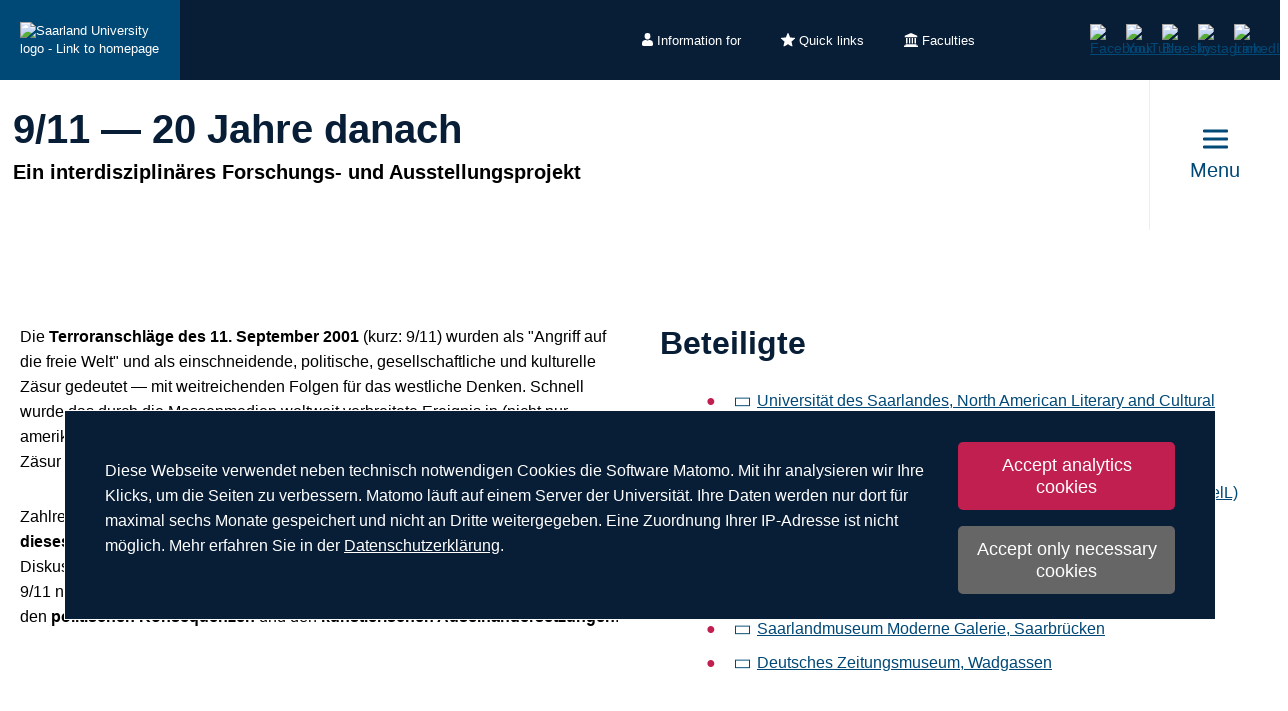

--- FILE ---
content_type: text/html; charset=utf-8
request_url: https://www.uni-saarland.de/en/fakultaet-p/911.html
body_size: 9836
content:
<!DOCTYPE html>
<html lang="en">
<head>

<meta charset="utf-8">
<!-- 
	This website is powered by TYPO3 - inspiring people to share!
	TYPO3 is a free open source Content Management Framework initially created by Kasper Skaarhoj and licensed under GNU/GPL.
	TYPO3 is copyright 1998-2026 of Kasper Skaarhoj. Extensions are copyright of their respective owners.
	Information and contribution at https://typo3.org/
-->

<base href="https://www.uni-saarland.de">

<title>9/11 — 20 Jahre danach | Universität des Saarlandes</title>
<meta http-equiv="x-ua-compatible" content="IE=edge">
<meta name="generator" content="TYPO3 CMS">
<meta name="viewport" content="width=device-width, initial-scale=1, viewport-fit=cover">
<meta name="robots" content="index,follow">
<meta name="author" content="Universität des Saarlandes">
<meta property="og:title" content="9/11 — 20 Jahre danach">
<meta name="twitter:card" content="summary">
<meta name="apple-mobile-web-app-capable" content="no">

<script nonce=''>
            window.dataLayer = window.dataLayer || [];
            function gtag(){dataLayer.push(arguments);}
    
            gtag('consent', 'default', {
              'ad_storage': 'denied',
              'ad_user_data': 'denied',
              'ad_personalization': 'denied',
              'analytics_storage': 'denied'
            });
            </script>
            
<script id="om-cookie-consent" type="application/json">{"group-1":{"gtm":"matomo","cookie-1":{"body":["<!-- Matomo -->\n<script>\n   function isCorrectEnvironment() {\n       return window.TYPO3_ENV === 'Development\/Staging' || window.TYPO3_ENV === 'Development\/V12';\n   }\n  \n   if (!isCorrectEnvironment()) {\n       var _paq = window._paq = window._paq || [];\n           \/* tracker methods like \"setCustomDimension\" should be called before \"trackPageView\" *\/\n       _paq.push(['trackPageView']);\n       _paq.push(['enableLinkTracking']);\n       (function() {\n           var u=\"https:\/\/statistics.uni-saarland.de\/\";\n           _paq.push(['setTrackerUrl', u+'matomo.php']);\n           _paq.push(['setSiteId', '1']);\n           var d=document, g=d.createElement('script'), s=d.getElementsByTagName('script')[0];\n           g.async=true; g.src=u+'matomo.js'; s.parentNode.insertBefore(g,s);\n       })();\n   }\n   \n   if (isCorrectEnvironment()) {\n       var omCookieScript = document.getElementById('om-cookie-consent');\n       if (omCookieScript) {\n           omCookieScript.parentNode.removeChild(omCookieScript);\n       }\n   }\n<\/script>\n<!-- End Matomo Code -->"]}}}</script>
<link rel="preload" href="/typo3conf/ext/uni_saarland/Resources/Public/Fonts/Open-sans/OpenSans-Regular.woff2"
      as="font" type="font/woff2" crossorigin="anonymous">
<link rel="preload" href="/typo3conf/ext/uni_saarland/Resources/Public/Fonts/Open-sans/OpenSans-SemiBold.woff2"
      as="font" type="font/woff2" crossorigin="anonymous">
<link rel="preload" href="/typo3conf/ext/uni_saarland/Resources/Public/Fonts/Open-sans/OpenSans-ExtraBold.woff2"
      as="font" type="font/woff2" crossorigin="anonymous">
  
<link rel="preload" href="/typo3conf/ext/uni_saarland/Resources/Public/Fonts/Saarland-Icons/saarland-icons.woff"
      as="font" type="font/woff" crossorigin="anonymous">
      <link rel="icon" href="/typo3conf/ext/uni_saarland/Resources/Public/Icons/Favicon/favicon.ico">
      <link rel="apple-touch-icon" sizes="180x180" href="/typo3conf/ext/uni_saarland/Resources/Public/Icons/Favicon/apple-touch-icon.png">
      <link rel="icon" type="image/png" sizes="32x32" href="/typo3conf/ext/uni_saarland/Resources/Public/Icons/Favicon/favicon-32x32.png">
      <link rel="icon" type="image/png" sizes="16x16" href="/typo3conf/ext/uni_saarland/Resources/Public/Icons/Favicon/favicon-16x16.png">
      <link rel="manifest" href="/manifest.json">
      <link rel="mask-icon" href="/typo3conf/ext/uni_saarland/Resources/Public/Icons/Favicon/safari-pinned-tab.svg">
      <meta name="msapplication-TileColor" content="#da532c">
      <link rel="msapplication-config" href="/typo3conf/ext/uni_saarland/Resources/Public/Icons/Favicon/browserconfig.xml">
      <meta name="theme-color" content="#ffffff">
<link rel="canonical" href="https://www.uni-saarland.de/en/fakultaet-p/911.html"/>


<link rel="stylesheet" href="/typo3temp/assets/css/style.css?1768542981" media="all" outputstyle="compressed" formatter="WapplerSystems\WsScss\Formatter\Autoprefixer">



<script src="/typo3temp/assets/compressed/merged-573e20a1e08b0eff4bfbd97626f00123.js?1757566100"></script>

<!--###POSTJSMARKER###-->
</head>
<body>

    <div id="skiplinks">
    <a href="/en/fakultaet-p/911.html#content" class="sr-only sr-only-focusable">Skip to content</a>
    <a class="sr-only sr-only-focusable" href="/en/search.html">Skip to search</a>
    <a href="/en/fakultaet-p/911.html#footer" class="sr-only sr-only-focusable">Skip to footer</a>
    
</div>
    <div class="head">
        
    

    <header class="header central">
        
    
            <div class="header__top-bar header__top-bar--decentral">
                
    <div class="header__top-bar--back-wrapper">
        <a aria-label="University homepage" class="header__top-bar--back-button" title="Universität des Saarlandes" href="/en/home.html">
            <img class="logo--complete" alt="Saarland University logo - Link to homepage" src="/typo3conf/ext/uni_saarland/Resources/Public/Images/UdS_Logo_weiss.svg" width="408" height="163" />
        </a>
        
    </div>

                
	
		<ul class="header__top-bar--meta-nav">
			
				
						<li class="header__top-bar--meta-nav-item meta-nav__has-sub">
							<a href="/en/meta/information.html">
								<img src="/fileadmin/upload/admin/info.svg" width="11" height="14" alt="" />Information for
							</a>
							<ul class="header__top-bar--meta-nav-submenu">
								
									
											<li><a href="/en/study/prospective.html">Prospective students</a></li>
										
								
									
											<li><a href="/en/studieren/studienbeginn.html">New students</a></li>
										
								
									
											<li><a href="/en/study/organisation.html">Current students</a></li>
										
								
									
											<li><a href="/en/study/prospective/school-students.html">School students</a></li>
										
								
									
											<li><a href="/en/university/news.html">Press &amp; media</a></li>
										
								
									
											<li><a href="/en/research/culture.html">Businesses</a></li>
										
								
									
											<li><a href="/en/global/alumni.html">Alumni</a></li>
										
								
									
											<li><a href="/en/intern.html">University staff</a></li>
										
								
							</ul>
						</li>
					
			
				
						<li class="header__top-bar--meta-nav-item meta-nav__has-sub">
							<a href="/en/meta/quicklinks.html">
								<img src="/fileadmin/upload/admin/stern.svg" width="14" height="14" alt="" />Quick links
							</a>
							<ul class="header__top-bar--meta-nav-submenu">
								
									
											<li><a href="/en/study/programmes.html">Academic programmes</a></li>
										
								
									
											<li><a href="/en/study/application.html">Applying &amp; enrolling</a></li>
										
								
									
											<li><a href="/en/study/organisation.html">Study organisation</a></li>
										
								
									
											<li><a target="_blank" href="https://moodle.uni-saarland.de/" rel="noreferrer">Moodle</a></li>
										
								
									
											<li><a href="/en/institution/sports.html">University sports</a></li>
										
								
									
											<li><a href="/en/institution/zell.html">Lifelong learning</a></li>
										
								
									
											<li><a href="/en/division/human-resources.html">Human resources</a></li>
										
								
									
											<li><a href="/en/administration/jobs.html">Job vacancies</a></li>
										
								
									
											<li><a target="_blank" href="https://unisaarlandde.sharepoint.com/" rel="noreferrer">Intranet (SharePoint)</a></li>
										
								
							</ul>
						</li>
					
			
				
						<li class="header__top-bar--meta-nav-item meta-nav__has-sub">
							<a href="/en/meta/faculties.html">
								<img src="/fileadmin/upload/admin/fak.svg" width="14" height="14" alt="" />Faculties
							</a>
							<ul class="header__top-bar--meta-nav-submenu">
								
									
											<li><a href="/en/university/organization/faculties.html">All faculties</a></li>
										
								
									
											<li><a href="/en/fakultaet/hw.html">Faculty HW</a></li>
										
								
									
											<li><a href="/en/faculty/m.html">Faculty M</a></li>
										
								
									
											<li><a href="/en/faculty/mi.html">Faculty MI</a></li>
										
								
									
											<li><a href="/en/faculty/nt.html">Faculty NT</a></li>
										
								
									
											<li><a href="/en/fakultaet/p.html">Faculty P</a></li>
										
								
									
											<li><a href="/en/fakultaet/r.html">Faculty R</a></li>
										
								
							</ul>
						</li>
					
			
		</ul>
	

                
    <a aria-label="Start search" class="header__top-bar--search-icon" href="/en/search.html">
    </a>

                



                
    
    <ul class="header__top-bar--socialmedia">
        
            
                <li>
                    <a title="Facebook" target="_blank" href="https://www.facebook.com/Saarland.University">
                        <img alt="Facebook" src="/typo3conf/ext/uni_saarland/Resources/Public/Icons/facebook.svg" width="8" height="16" />
                    </a>
                </li>
            
        
            
                <li>
                    <a title="YouTube" target="_blank" href="https://www.youtube.com/user/SaarlandUni">
                        <img alt="YouTube" src="/typo3conf/ext/uni_saarland/Resources/Public/Icons/youtube.svg" width="22" height="16" />
                    </a>
                </li>
            
        
            
                <li>
                    <a title="Bluesky" target="_blank" href="https://bsky.app/profile/uni-saarland.de">
                        <img alt="Bluesky" src="/typo3conf/ext/uni_saarland/Resources/Public/Icons/bluesky.svg" width="19" height="16" />
                    </a>
                </li>
            
        
            
                <li>
                    <a title="Instagram" target="_blank" href="https://www.instagram.com/uni_saarland/">
                        <img alt="Instagram" src="/typo3conf/ext/uni_saarland/Resources/Public/Icons/Instagram.svg" width="16" height="16" />
                    </a>
                </li>
            
        
            
                <li>
                    <a title="LinkedIn" target="_blank" href="https://de.linkedin.com/school/saarland-university/">
                        <img alt="LinkedIn" src="/typo3conf/ext/uni_saarland/Resources/Public/Icons/linkedin.svg" width="16" height="16" />
                    </a>
                </li>
            
        
    </ul>

            </div>
        

        
                
    <div class="header__main-bar">
        <div class="header__main-bar--logo-title-wrapper">
            
    
    <div class="header__main-bar--keinlogo header__main-bar--keinlogo--decentralized">
        <span></span>
    </div>

            
                <div class="header__main-bar--title">
                    <a href="/en/fakultaet-p/911.html">
                        <p class="h1">9/11 — 20 Jahre danach</p>
                        <p class="h4">Ein interdisziplinäres Forschungs- und Ausstellungsprojekt</p>
                    </a>
                </div>
            
        </div>
        
                <a href="#" class="burgericon burgericon--decentralized">
                    <div class="burgericon__button not-active">
                        <div class="icons">
                            <span></span>
                            <span></span>
                            <span></span>
                        </div>
                        <span class="title">Menu</span>
                    </div>
                </a>
            
        <div class="menu-layer">
    <button class="menu-layer__close-button" tabindex="0" title="Close menu" aria-label="Close menu" aria-haspopup="menu">&nbsp;</button>
     <div class="menu-layer__content-wrapper">
            <div class="menu-layer__top-navigation">
                <div class="menu-layer__left-content"></div>
                <div class="menu-layer__mid-content">
                    <div class="menu-layer__second-level-wrapper menu-layer__second-level-wrapper--open">
                        <div class="grid">
                            
                                <div class="grid__column grid__column--xs-3">
                                    <div class="menu-layer__menu-block menu-block no-sub">
                                        <ul class="menu-block__list-lvl-2">
                                            <li class="menu-block__lvl-2-item ">
                                                <a href="/en/fakultaet-p/911/ausstellung.html" title="Ausstellung" class="menu-block__lvl-2-link">
                                                    Ausstellung
                                                </a>
                                                <hr class="menu-block__hr" />
                                                
                                            </li>
                                        </ul>
                                    </div>
                                </div>
                            
                                <div class="grid__column grid__column--xs-3">
                                    <div class="menu-layer__menu-block menu-block no-sub">
                                        <ul class="menu-block__list-lvl-2">
                                            <li class="menu-block__lvl-2-item ">
                                                <a href="/en/fakultaet-p/911/programm.html" title="Programm" class="menu-block__lvl-2-link">
                                                    Programm
                                                </a>
                                                <hr class="menu-block__hr" />
                                                
                                            </li>
                                        </ul>
                                    </div>
                                </div>
                            
                        </div>
                    </div>
                </div>
                <div class="menu-layer__right-content"></div>
            </div>
        </div>
    </div>
    
        
    
    <div class="mobile-menu-layer mobile-menu-layer--decentralized">
        <div class="mobile-menu-layer__content-wrapper">
            <div class="mobile-menu-layer__lang-switch-wrapper">
                



            </div>
            <div class="mobile-menu-layer__meta-buttons-wrapper">
                
    
        <ul class="mobile-meta-nav">
            
                <li class="mobile-meta-nav__item">
                    <a class="mobile-meta-nav__link" href="/en/meta/information.html">
                        
                                <div class="mobile-meta-nav__link-icon">
                                    <img src="/fileadmin/upload/admin/info.svg" width="30" height="30" alt="" />
                                </div>
                                <span class="mobile-meta-nav__link-title">
                                    Information for
                                </span>
                            
                    </a>
                </li>
            
                <li class="mobile-meta-nav__item">
                    <a class="mobile-meta-nav__link" href="/en/meta/quicklinks.html">
                        
                                <div class="mobile-meta-nav__link-icon">
                                    <img src="/fileadmin/upload/admin/stern.svg" width="30" height="30" alt="" />
                                </div>
                                <span class="mobile-meta-nav__link-title">
                                    Quick links
                                </span>
                            
                    </a>
                </li>
            
                <li class="mobile-meta-nav__item">
                    <a class="mobile-meta-nav__link" href="/en/meta/faculties.html">
                        
                                <div class="mobile-meta-nav__link-icon">
                                    <img src="/fileadmin/upload/admin/fak.svg" width="30" height="30" alt="" />
                                </div>
                                <span class="mobile-meta-nav__link-title">
                                    Faculties
                                </span>
                            
                    </a>
                </li>
            
            <li class="mobile-meta-nav__item">
                <a class="mobile-meta-nav__link" href="/en/search.html">
                    <div class="mobile-meta-nav__link-icon">
                        <img src="/typo3conf/ext/uni_saarland/Resources/Public/Icons/Suche-White.svg" width="30" height="30" alt="" />
                    </div>
                    <span class="mobile-meta-nav__link-title">
                        Search
                    </span>
                </a>
            </li>
        </ul>
    

            </div>
            <div class="mobile-menu-layer__navivation-wrapper">
                
    <div class="mobilemenu-wrapper">
        <nav id="mobile-menu">
            <ul class="mobilemenu-list">
                
                    <li class="mobilemenu-list__item">

                        
                                <a class="mobilemenu-list__link mobilemenu-list__link--no-sub" href="/en/fakultaet-p/911/ausstellung.html" title="Ausstellung">Ausstellung</a>
                            
                    </li>
                
                    <li class="mobilemenu-list__item">

                        
                                <a class="mobilemenu-list__link mobilemenu-list__link--no-sub" href="/en/fakultaet-p/911/programm.html" title="Programm">Programm</a>
                            
                    </li>
                
            </ul>
        </nav>
    </div>

            </div>
            <div class="mobile-menu-layer__social-nav-wrapper">
                
    
    <ul class="header__top-bar--socialmedia">
        
            
                <li>
                    <a title="Facebook" target="_blank" href="https://www.facebook.com/Saarland.University">
                        <img alt="Facebook" src="/typo3conf/ext/uni_saarland/Resources/Public/Icons/facebook.svg" width="8" height="16" />
                    </a>
                </li>
            
        
            
                <li>
                    <a title="YouTube" target="_blank" href="https://www.youtube.com/user/SaarlandUni">
                        <img alt="YouTube" src="/typo3conf/ext/uni_saarland/Resources/Public/Icons/youtube.svg" width="22" height="16" />
                    </a>
                </li>
            
        
            
                <li>
                    <a title="Bluesky" target="_blank" href="https://bsky.app/profile/uni-saarland.de">
                        <img alt="Bluesky" src="/typo3conf/ext/uni_saarland/Resources/Public/Icons/bluesky.svg" width="19" height="16" />
                    </a>
                </li>
            
        
            
                <li>
                    <a title="Instagram" target="_blank" href="https://www.instagram.com/uni_saarland/">
                        <img alt="Instagram" src="/typo3conf/ext/uni_saarland/Resources/Public/Icons/Instagram.svg" width="16" height="16" />
                    </a>
                </li>
            
        
            
                <li>
                    <a title="LinkedIn" target="_blank" href="https://de.linkedin.com/school/saarland-university/">
                        <img alt="LinkedIn" src="/typo3conf/ext/uni_saarland/Resources/Public/Icons/linkedin.svg" width="16" height="16" />
                    </a>
                </li>
            
        
    </ul>

            </div>
        </div>
    </div>









    </div>

            

    </header>

    
            <div class="header-stage">
                

  <div class="headerimage">
    <picture>

      <source srcset="/fileadmin/upload/_processed_/2/4/csm_Header_GroundZero2019_274ceb9004.jpg" media="(max-width: 550px)">
      <source srcset="/fileadmin/upload/_processed_/2/4/csm_Header_GroundZero2019_8028dcbe30.jpg" media="(max-width: 550px) AND (min-resolution: 192dpi)">
      <source srcset="/fileadmin/upload/_processed_/2/4/csm_Header_GroundZero2019_7e8df942ae.jpg" media="(min-width: 551px) AND (max-width: 768px)">
      <source srcset="/fileadmin/upload/_processed_/2/4/csm_Header_GroundZero2019_db007c566e.jpg" media="(min-width: 769px) AND (max-width: 1200px)">
      <source srcset="/fileadmin/upload/_processed_/2/4/csm_Header_GroundZero2019_1e13134938.jpg" media="(min-width: 1201px)">
      <img src="/fileadmin/upload/_processed_/2/4/csm_Header_GroundZero2019_9b01a3516f.jpg" width="3290" height="1593" alt="" />
    </picture>
    
      <span class="copyright">©&nbsp;Universität des Saarlandes</span>
    
  </div>




            </div>
        


    </div>
    <div class="content" id="content" role="main">
        
	
	
	<!-- TYPO3SEARCH_begin -->
	<div class="maincontent maincontent--white">
		<div class="grid">

			
				
						<div class="grid__column grid__column--lg-12" style="display: none;">
							<h1 class="hyphenate">9/11 — 20 Jahre danach</h1>
						</div>
					
			

			
			
					<div class="grid__column grid__column--md-6">
						
<div id="c265639" class="frame frame-default frame-type-text frame-layout-0 frame-space-after-medium"><p>Die <strong>Terroranschläge des 11. September 2001</strong>&nbsp;(kurz: 9/11)&nbsp;wurden als &quot;Angriff auf die freie Welt&quot;&nbsp;und als einschneidende, politische, gesellschaftliche und kulturelle Zäsur gedeutet — mit weitreichenden Folgen für das westliche Denken. Schnell wurde das durch die Massenmedien weltweit verbreitete Ereignis in (nicht nur amerikanischer) Literatur und Kunst, Film und Musik verarbeitet, als &quot;post-9/11&quot;-Zäsur in Kulturtheorie und Philosophie diskutiert.</p></div>


<div id="c275932" class="frame frame-default frame-type-text frame-layout-0 frame-space-after-extra-large"><p>Zahlreiche Institutionen im Saarland nehmen die bereits <strong>zwanzigste Wiederkehr dieses folgenreichen Tages</strong> zum Anlass, um im Jahr 2021 mit Ausstellungen und Diskussionsabenden, mit Vorträgen und Filmreihen den vielen Facetten von 9/11&nbsp;nachzuspüren —&nbsp;der <strong>Erinnerungskultur</strong>, der <strong>medialen Berichterstattung</strong>, den <strong>politischen Konsequenzen</strong> und den <strong>künstlerischen&nbsp;Auseinandersetzungen</strong>.</p></div>


					</div>
				
			
					<div class="grid__column grid__column--md-6">
						
<div id="c265638" class="frame frame-default frame-type-text frame-layout-0 frame-space-after-extra-large"><h2 class="">
                Beteiligte
            </h2><ul><li><a href="http://www.amerikanistik.uni-saarland.de/home" target="_blank" class="link link--external" rel="noreferrer">Universität des Saarlandes, North American Literary and Cultural Studies</a></li><li><a href="https://www.uni-saarland.de/lehrstuhl/nesselhauf" target="_blank" class="link link--external">Universität des Saarlandes, Europäische Medienkomparatistik</a></li><li><a href="https://www.uni-saarland.de/einrichtung/zell.html" target="_blank" class="link link--external">Universität des Saarlandes, Zentrum für lebenslanges Lernen (ZelL)</a></li><li><a href="https://www.dai-saarland.de/" target="_blank" class="link link--external" rel="noreferrer">Deutsch-Amerikanisches Institut Saarland (DAI), Saarbrücken</a></li><li><a href="https://www.staatstheater.saarland/" target="_blank" class="link link--external" rel="noreferrer">Saarländisches Staatstheater, Saarbrücken</a></li><li><a href="https://www.uni-saarland.de/forschen/literaturarchiv.html" target="_blank" class="link link--external">Literaturarchiv Saar-Lor-Lux-Elsass, Saarbrücken</a></li><li><a href="https://www.kulturbesitz.de/museen/saarlandmuseum-moderne-galerie.html" target="_blank" class="link link--external" rel="noreferrer">Saarlandmuseum Moderne Galerie, Saarbrücken</a></li><li><a href="https://www.kulturbesitz.de/museen/deutsches-zeitungsmuseum.html" target="_blank" class="link link--external" rel="noreferrer">Deutsches Zeitungsmuseum, Wadgassen</a></li></ul></div>


<div id="c265642" class="frame frame-custom-100 frame-type-text frame-layout-0 frame-space-before-extra-large frame-space-after-extra-large"><h2 class="">
                #20JahreDanach
            </h2><ul><li><a href="https://twitter.com/911_20jahre" target="_blank" class="link link--external" rel="noreferrer">twitter.com/911_20jahre</a></li><li><a href="https://www.instagram.com/911.20jahre/" target="_blank" class="link link--external" rel="noreferrer">instagram.com/911.20jahre</a></li></ul></div>


<div id="c291383" class="frame frame-default frame-type-image frame-layout-0 frame-space-before-extra-large frame-space-after-medium"><h3 class="h4">
				Unterstützt durch Mittel des Auswärtigen Amtes
			</h3><div class="ce-image ce-center ce-above"><div class="ce-gallery" data-ce-columns="2" data-ce-images="2"><div class="ce-outer"><div class="ce-inner"><div class="ce-row"><div class="ce-column"><figure class="media-element__image media-element__image_sized" style="max-width: 252px"><picture><source srcset="/fileadmin/upload/_processed_/c/a/csm_Ausw%C3%A4rtiges_Amt_Logo_Farbe_d89960f621.png" media="(max-width: 500px)"><source srcset="/fileadmin/upload/_processed_/c/a/csm_Ausw%C3%A4rtiges_Amt_Logo_Farbe_43a9f23817.png" media="(max-width: 500px) AND (min-resolution: 192dpi)"><source srcset="/fileadmin/upload/_processed_/c/a/csm_Ausw%C3%A4rtiges_Amt_Logo_Farbe_b2b8409cef.png" media="(min-width: 501px) AND (max-width: 768px)"><source srcset="/fileadmin/upload/_processed_/c/a/csm_Ausw%C3%A4rtiges_Amt_Logo_Farbe_6948f707f4.png" media="(min-width: 768px)"><img src="/fileadmin/upload/_processed_/c/a/csm_Ausw%C3%A4rtiges_Amt_Logo_Farbe_cd74964491.png" title="" alt="" /></picture></figure></div><div class="ce-column"><figure class="media-element__image media-element__image_sized" style="max-width: 334px"><picture><source srcset="/fileadmin/upload/_processed_/4/8/csm_DAI_Saarland_Logo_Farbe_Hintergrund_wei%C3%9F_32eaf41731.jpg" media="(max-width: 500px)"><source srcset="/fileadmin/upload/_processed_/4/8/csm_DAI_Saarland_Logo_Farbe_Hintergrund_wei%C3%9F_8b2f561528.jpg" media="(max-width: 500px) AND (min-resolution: 192dpi)"><source srcset="/fileadmin/upload/_processed_/4/8/csm_DAI_Saarland_Logo_Farbe_Hintergrund_wei%C3%9F_4317feac8b.jpg" media="(min-width: 501px) AND (max-width: 768px)"><source srcset="/fileadmin/upload/_processed_/4/8/csm_DAI_Saarland_Logo_Farbe_Hintergrund_wei%C3%9F_ce52660975.jpg" media="(min-width: 768px)"><img src="/fileadmin/upload/_processed_/4/8/csm_DAI_Saarland_Logo_Farbe_Hintergrund_wei%C3%9F_fb2153d3a7.jpg" title="" alt="" /></picture></figure></div></div></div></div></div></div></div>


					</div>
				

		</div>
	</div>
	
	
	
	

	
			<div class="maincontent maincontent--grey">
				<div class="grid">
					
					
							<div class="grid__column grid__column--md-6">
								
<div id="c275874" class="frame frame-default frame-type-header frame-layout-0 frame-space-after-extra-large"><h2 class="">
                Programm
            </h2></div>


<div id="c299389" class="frame frame-default frame-type-text frame-layout-0 frame-space-before-extra-large frame-space-after-extra-large"><p><span class="content-date"><time datetime="2021-09-14">
			14.09.2021
		</time></span></p><h3 class="">
                Vortrag
            </h3><h4 class="h4">
				&quot;Zeitenwende 11. September 2001: 9/11 und der Beginn unserer Gegenwart&quot;
			</h4><p>In seinem Vortrag am <strong>Deutsch-Amerikanischen Institut Saarland (DAI) </strong>arbeitet der&nbsp;Mannheimer Historiker <strong>Prof. Dr. Philipp Gassert</strong> die Ursachen, Reaktionen und Folgen des 11. September 2001 auf.&nbsp;<a href="/en/fakultaet-p/911/programm.html">Weitere Informationen.</a></p></div>


<div id="c305202" class="frame frame-default frame-type-text frame-layout-0 frame-space-before-extra-large frame-space-after-extra-large"><p><span class="content-date"><time datetime="2021-10-18">
			18.10.2021
		</time></span></p><h3 class="">
                Seminar in der Amerikanistik
            </h3><h4 class="h4">
				&quot;Remembering 9/11 in Pandemic Times&quot;
			</h4><p>Das Hauptseminar in den <strong>American Studies</strong> der Universit&#228;t des Saarlandes (<strong>Prof.in Dr.in Astrid Fellner</strong>)&nbsp;wendet sich im Wintersemester 2021/22 dem Aspekt von Trauma und Erinnerung zu, und aktualisiert die &quot;post 9/11&quot;-Literatur vor dem Hintergrund der globalen &quot;Covid-19&quot;-Pandemie. <a href="/en/fakultaet-p/911/programm.html">Weitere Informationen.</a></p></div>


<div id="c303959" class="frame frame-default frame-type-text frame-layout-0 frame-space-before-extra-large frame-space-after-extra-large"><p><span class="content-date"><time datetime="2021-09-09">
			09.09.2021
		</time></span></p><h3 class="">
                Podiumsdiskussion in der Modernen Galerie Saarbrücken
            </h3><h4 class="h4">
				&quot;9/11 — 20 Jahre danach&quot;
			</h4><p>In der <strong>Modernen Galerie des Saarlandmuseums</strong> diskutieren <strong>Astrid Fellner</strong>, <strong>Reinhard Karger</strong> und <strong>Bruno von Lutz</strong> &#252;ber 9/11 und die Folgen zwei Jahrzehnte nach den Terroranschl&#228;gen. Eintritt frei, Voranmeldung notwendig. <a href="/en/fakultaet-p/911/programm.html">Weitere Informationen.</a></p></div>


<div id="c285517" class="frame frame-default frame-type-text frame-layout-0 frame-space-before-extra-large frame-space-after-extra-large"><p><span class="content-date"><time datetime="2021-07-07">
			07.07.2021
		</time></span></p><h3 class="">
                Ausstellung
            </h3><h4 class="h4">
				&quot;9/11 — Vom Ereignis zum Gedächtnis&quot;
			</h4><p>Die <strong>Ausstellung&nbsp;im &quot;Literaturarchiv Saar-Lor-Lux-Elsass&quot;</strong>&nbsp;der <strong>Saarl&#228;ndischen Universit&#228;ts- und Landesbibliothek (SULB)&nbsp;</strong>widmet sich noch bis zum 14. September 2021&nbsp;in drei Teilen dem globalen Medienereignis, den unmittelbaren politischen und gesellschaftlichen Folgen f&#252;r die USA und Europa sowie der k&#252;nstlerischen Verarbeitung und dem Fortbestehen im kollektiven Ged&#228;chtnis. <a href="/en/fakultaet-p/911/ausstellung.html">Weitere Informationen.</a></p></div>


<div id="c275877" class="frame frame-default frame-type-text frame-layout-0 frame-space-before-extra-large frame-space-after-extra-large"><p><span class="content-date"><time datetime="2021-05-10">
			10.05.2021
		</time></span></p><h3 class="">
                Seminar für Gasthörende
            </h3><h4 class="h4">
				&quot;9/11 — Ein Tag und seine Folgen&quot;
			</h4><p>Das <strong>&quot;Zentrum für lebenslanges Lernen&quot; (ZelL) </strong>der Universität des Saarlandes bietet für Gasthörende das Seminar <strong>&quot;9/11 – Ein Tag und seine Folgen&quot;</strong> an: In acht Sitzungen werden die Ereignisse des 11. Septembers 2001,&nbsp;seine politischen und gesellschaftlichen Konsequenzen sowie die künstlerische 'Aufarbeitung' in Fotografie, Literatur oder Film untersucht. <a href="/en/fakultaet-p/911/programm.html">Weitere Informationen.</a></p></div>


							</div>
						
					
							<div class="grid__column grid__column--md-6">
								
<div id="c303616" class="frame frame-default frame-type-text frame-layout-0 frame-space-before-extra-large frame-space-after-extra-large"><p><span class="content-date"><time datetime="2021-11-16">
			16.11.2021
		</time></span></p><h3 class="">
                Vortrag
            </h3><h4 class="h4">
				&quot;Know Your Enemy – Schurkennarrative nach Pearl Harbor und 9/11 im Mediengedächtnis der USA&quot;
			</h4><p>In seinem Vortrag am <strong>Deutsch-Amerikanischen Institut Saarland (DAI) </strong>stellt der&nbsp;Siegener Anglist&nbsp;<strong>Dr. Marcel Hartwig</strong> zwei wichtige Traumata der USA im 20. Jahrhunderts vor: Der Angriff auf Pearl Harbor vor 80 und die Terroranschl&#228;ge von 9/11 vor 20 Jahren.&nbsp;<a href="/en/fakultaet-p/911/programm.html">Weitere Informationen.</a></p></div>


<div id="c311356" class="frame frame-default frame-type-text frame-layout-0 frame-space-before-extra-large frame-space-after-extra-large"><p><span class="content-date"><time datetime="2021-10-27">
			27.10.2021
		</time></span></p><h3 class="">
                Seminar in der Amerikanistik
            </h3><h4 class="h4">
				&quot;Memories of Diversity: Diversity of Memories&quot;
			</h4><p>Die Vorlesung in den <strong>American Studies</strong> der Universit&#228;t des Saarlandes (<strong>Prof.in Dr.in Astrid Fellner</strong>)&nbsp;wendet sich im Wintersemester 2021/22 dem Aspekt von Erinnerung und Diversit&#228;t zu&nbsp;und hinterfragt dabei am Beispiel von Pearl Harbor, Vietnam und 9/11 offizielle Praktiken des Gedenkens. <a href="/en/fakultaet-p/911/programm.html">Weitere Informationen.</a></p></div>


<div id="c285591" class="frame frame-default frame-type-text frame-layout-0 frame-space-before-extra-large frame-space-after-extra-large"><p><span class="content-date"><time datetime="2021-09-11">
			11.09.2021
		</time></span></p><h3 class="">
                Ausstellung
            </h3><h4 class="h4">
				&quot;9/11 — Revolution und Terror&quot;
			</h4><p>Die Ausstellung im <strong>&quot;Deutschen Zeitungsmuseum&quot; in Wadgassen</strong> wendet sich neben der Zeitungsberichterstattung zu <strong>9/11</strong> auch dem 9. November als einem deutschen &#39;Schicksalstag&#39; zu und bringt die Titelseiten der Jahre<strong>&nbsp;1918</strong> (Novemberrevolution), <strong>1923 </strong>(Hitler-Ludendorff-Putsch), <strong>1938</strong> (Reichspogromnacht) und schlie&#223;lich<strong>&nbsp;1989</strong> (Fall der Berliner Mauer) in vergleichender Perspektive zusammen. <a href="/en/fakultaet-p/911/programm.html">Weitere Informationen.</a></p></div>


<div id="c305201" class="frame frame-default frame-type-text frame-layout-0 frame-space-before-extra-large frame-space-after-extra-large"><p><span class="content-date"><time datetime="2021-09-02">
			02.09.2021
		</time></span></p><h3 class="">
                Vortrag
            </h3><h4 class="h4">
				&quot;9/11 als globales Medienereignis, 20 Jahre danach&quot;
			</h4><p>Abendvortrag von <strong>Jun.-Prof. Dr. Jonas Nesselhauf</strong> in der Atlantischen Akademie Rheinland-Pfalz.&nbsp;<a href="/en/fakultaet-p/911/programm.html">Weitere Informationen.</a></p></div>


<div id="c283864" class="frame frame-default frame-type-text frame-layout-0 frame-space-before-extra-large frame-space-after-extra-large"><p><span class="content-date"><time datetime="2021-04-13">
			13.04.2021
		</time></span></p><h3 class="">
                Seminar in der Kunstgeschichte
            </h3><h4 class="h4">
				&quot;Der 11. September als Medienereignis — 20 Jahre danach&quot;
			</h4><p>Die &#220;bung am <strong>Institut f&#252;r Kunstgeschichte</strong> der Universit&#228;t des Saarlandes (<strong>Dr.in Hanna B&#252;denbender</strong>)&nbsp;wendet sich im Sommersemester 2021&nbsp;den Terroranschl&#228;gen des 11. Septembers 2001&nbsp;als globalem Medienereignis zu und betrachtet dabei besonders die Visualit&#228;t von 9/11. <a href="/en/fakultaet-p/911/programm.html">Weitere Informationen.</a></p></div>


<div id="c283869" class="frame frame-default frame-type-text frame-layout-0 frame-space-before-extra-large frame-space-after-extra-large"><p><span class="content-date"><time datetime="2021-04-12">
			12.04.2021
		</time></span></p><h3 class="">
                Seminar in der Medienkomparatistik
            </h3><h4 class="h4">
				&quot;Medien und... Ereignis&quot;
			</h4><p>Die Veranstaltung im <strong>Sommersemester 2021</strong> blickt in medienkulturwissenschaftlicher Perspektive auf moderne Medienereignisse mit einem besonderen Schwerpunkt auf 9/11. <a href="/en/fakultaet-p/911/programm.html">Weitere Informationen.</a></p></div>


							</div>
						
				</div>
			</div>
		

	
	
	
	

	

	
	
	
	

	

	
	
	
	

	
			<div class="maincontent maincontent--white">
				<div class="grid">
					
							<div class="grid__column grid__column--lg-12">
								
<div id="c291099" class="frame frame-default frame-type-text frame-layout-0 frame-space-after-medium"><h2 class="">
                Kontakt zur Projektkoordination
            </h2><p><strong>Janina Willrich</strong> — <a href="#" data-mailto-token="thpsav1088597qhoylGnthps5jvt" data-mailto-vector="7" class="link link--mail">911.20jahre[at]gmail.com</a></p><p><strong>Jonas Nesselhauf </strong>— <a href="#" data-mailto-token="thpsav1qvuhz5ulzzlsohbmGbup4zhhyshuk5kl" data-mailto-vector="7" class="link link--mail">jonas.nesselhauf[at]uni-saarland.de</a></p></div>


							</div>
						
					
					
				</div>
			</div>
		

	
	
	
	

	

	
	
	
	

	

	
	
	
	

	


	<!-- TYPO3SEARCH_end -->

    </div>
    <footer class="footer">
        
	<div class="footer__content" id="footer">
		<div class="grid">
			<div class="grid__column grid__column--xs-12">
				
<div id="c220559" class="frame frame-custom-100 frame-type-header frame-layout-0"><h2 class="">
                Universität des Saarlandes
            </h2></div>


			</div>
		</div>
		<div class="grid footer-menu-grid">
			<div class="footer-menu-grid__wrapper">
				<div class="grid__column footer-menu-grid__column accordion_container" data-accordion-group="">
                    <div class="accordion-footer1 accordion accordion-footer" data-accordion="">
                        <h3 href="#collapsefooter1" class="accordion__header" data-control="">
                            

                Kontakt
            


                        </h3>
                        <div id="collapsefooter1" class="accordion__content" data-content="">
                            
<a id="c220568"></a><p>Universit&#228;t des Saarlandes<br /> Campus<br /> 66123 Saarbr&#252;cken<br /> www.uni-saarland.de/kontakt</p>


                        </div>
                    </div>
				</div>
                <div class="grid__column footer-menu-grid__column accordion_container" data-accordion-group="">
                    <div class="accordion-footer2 accordion accordion-footer" data-accordion="">
                        <h3 href="#collapsefooter2" class="accordion__header" data-control="">
                            

                Standorte
            


                        </h3>
                        <div id="collapsefooter2" class="accordion__content" data-content="">
                            
<a id="c220569"></a><ul class="subpages"><li><a href="/en/sites/saarbruecken.html" title="Saarbrücken campus"><span>Saarbrücken campus</span></a></li><li><a href="/en/sites/homburg.html" title="Homburg campus"><span>Homburg campus</span></a></li><li><a href="/en/sites/dudweiler.html" title="Dudweiler campus"><span>Dudweiler campus</span></a></li><li><a href="/en/sites/mwt.html" title="Meerwiesertalweg"><span>Meerwiesertalweg</span></a></li></ul><div class="frame-space-after-extra-large"></div>


                        </div>
                    </div>
				</div>
                <div class="grid__column footer-menu-grid__column accordion_container" data-accordion-group="">
                    <div class="accordion-footer3 accordion accordion-footer" data-accordion="">
                        <h3 href="#collapsefooter3" class="accordion__header" data-control="">
                            

                Lagepläne
            


                        </h3>
                        <div id="collapsefooter3" class="accordion__content" data-content="">
                            
<a id="c220570"></a><ul class="subpages"><li><a href="https://www.uni-saarland.de/fileadmin/upload/footer/lageplan/saarbruecken_klickbar.pdf" target="_blank" title="Saarbrücken campus"><span>Saarbrücken campus</span></a></li><li><a href="/en/sites/saarbruecken/car/parking.html" title="Parking on campus"><span>Parking on campus</span></a></li><li><a href="https://www.uks.eu/fileadmin/uks/patienten-besucher/anfahrt-parken-klinikbus-und-infozentrum/UKS_Campus_Map_English.pdf" target="_blank" title="Medical Center Homburg"><span>Medical Center Homburg</span></a></li><li><a href="/en/sites/saarbruecken/sitemaps.html" title="Other site maps"><span>Other site maps</span></a></li></ul><div class="frame-space-after-extra-large"></div>


                        </div>
                    </div>
				</div>
                <div class="grid__column footer-menu-grid__column accordion_container" data-accordion-group="">
                    <div class="accordion-footer4 accordion accordion-footer" data-accordion="">
                        <h3 href="#collapsefooter4" class="accordion__header" data-control="">
                            

                Suche
            


                        </h3>
                        <div id="collapsefooter4" class="accordion__content" data-content="">
                            
<a id="c220575"></a><ul class="subpages"><li><a href="/en/search.html" title="Full-text search"><span>Full-text search</span></a></li><li><a href="/en/search/directory.html" title="Phone and email directory"><span>Phone and email directory</span></a></li><li><a href="/en/search/a-z.html" title="A-Z quick links"><span>A-Z quick links</span></a></li><li><a href="/en/study/programmes.html" title="Degree programmes"><span>Degree programmes</span></a></li></ul><div class="frame-space-after-extra-large"></div>


                        </div>
                    </div>
				</div>
                <div class="grid__column footer-menu-grid__column accordion_container" data-accordion-group="">
                    <div class="accordion-footer5 accordion accordion-footer" data-accordion="">
                        <h3 href="#collapsefooter5" class="accordion__header" data-control="">
                            

                Intern
            


                        </h3>
                        <div id="collapsefooter5" class="accordion__content" data-content="">
                            
<a id="c220577"></a><ul class="subpages"><li><a href="/en/intern.html" title="Staff portal"><span>Staff portal</span></a></li><li><a href="/en/university/organization/administration/divisions.html" title="Administrative units"><span>Administrative units</span></a></li><li><a href="/en/administration/jobs.html" title="Job vacancies"><span>Job vacancies</span></a></li><li><a href="/en/webteam.html" title="Web team"><span>Web team</span></a></li></ul><div class="frame-space-after-extra-large"></div>


                        </div>
                    </div>
				</div>
			</div>
		</div>
		<div class="grid">
			<div class="grid__column grid__column--xs-12 grid__column--sm-5">
				
<div id="c220565" class="frame frame-default frame-type-text frame-layout-0"><p>© Universität des Saarlandes</p></div>


			</div>
			<div class="grid__column grid__column--xs-12 grid__column--sm-2 grid__column--align-center" aria-label="Social Media Links">
				
				<ul class="footer__content--socialmedia">
					
                        
                            <li>
                                <a title="Facebook" target="_blank" href="https://www.facebook.com/Saarland.University">
                                    <img alt="Facebook" src="/typo3conf/ext/uni_saarland/Resources/Public/Icons/facebook.svg" width="8" height="16" />
                                </a>
                            </li>
                        
					
                        
                            <li>
                                <a title="YouTube" target="_blank" href="https://www.youtube.com/user/SaarlandUni">
                                    <img alt="YouTube" src="/typo3conf/ext/uni_saarland/Resources/Public/Icons/youtube.svg" width="22" height="16" />
                                </a>
                            </li>
                        
					
                        
                            <li>
                                <a title="Bluesky" target="_blank" href="https://bsky.app/profile/uni-saarland.de">
                                    <img alt="Bluesky" src="/typo3conf/ext/uni_saarland/Resources/Public/Icons/bluesky.svg" width="19" height="16" />
                                </a>
                            </li>
                        
					
                        
                            <li>
                                <a title="Instagram" target="_blank" href="https://www.instagram.com/uni_saarland/">
                                    <img alt="Instagram" src="/typo3conf/ext/uni_saarland/Resources/Public/Icons/Instagram.svg" width="16" height="16" />
                                </a>
                            </li>
                        
					
                        
                            <li>
                                <a title="LinkedIn" target="_blank" href="https://de.linkedin.com/school/saarland-university/">
                                    <img alt="LinkedIn" src="/typo3conf/ext/uni_saarland/Resources/Public/Icons/linkedin.svg" width="16" height="16" />
                                </a>
                            </li>
                        
					
				</ul>
			</div>
			<div class="grid__column grid__column--xs-12 grid__column--sm-5 grid__column--align-right">
				
<div id="c220567" class="frame frame-default frame-type-text frame-layout-0"><p><a href="/en/legal-notice.html">Impressum</a> | <a href="/en/privacy.html">Datenschutz</a> | <a href="/en/accessibility.html">Barrierefreiheit</a> | <a href="/en/leichte-sprache.html">Leichte Sprache</a> | <a href="/en/german-sign-language.html" class="link link--dgs">DGS</a></p></div>


			</div>
		</div>
	</div>

    </footer>
    <a id="backTop" aria-label="Back to top" title="Back to top" class="back-to-top">&nbsp;</a>


	<div class="tx-om-cookie-consent">
		
		<div class="om-cookie-panel" data-omcookie-panel="1">

			<div class="cookie-panel__header">
			<div class="cookie-panel__selection">
				<h5>Cookie Einstellungen</h5>
				<form>
					
						<div class="cookie-panel__checkbox-wrap">
							<input class="cookie-panel__checkbox " autocomplete="off" data-omcookie-panel-grp="1" id="group-1" type="checkbox"  value="group-1" />
							<label for="group-1">Matomo Cookie Einstellungen</label>
						</div>
					
				</form>
			</div>
			</div>

			<div class="cookie-panel__body">
			<div class="cookie-panel__description">
				<p>Diese Webseite verwendet neben technisch notwendigen Cookies die Software Matomo. Mit ihr analysieren wir Ihre Klicks, um die Seiten zu verbessern. Matomo l&#228;uft auf einem Server der Universit&#228;t. Ihre Daten werden nur dort f&#252;r maximal sechs Monate gespeichert und nicht an Dritte weitergegeben. Eine Zuordnung Ihrer IP-Adresse ist nicht m&#246;glich. Mehr erfahren Sie in der <a href="/en/privacy.html#c192273">Datenschutzerkl&#228;rung</a>.</p>
				
				
			</div>
			<div class="cookie-panel__control">
				<button data-omcookie-panel-save="all" class="cookie-panel__button cookie-panel__button--color--green">Accept analytics cookies</button>
				
				<button data-omcookie-panel-save="save" class="cookie-panel__button">Accept only necessary cookies</button>
			</div>
			</div>

		</div>
	
	</div>
<script src="/typo3temp/assets/compressed/merged-bda6b75891800578314e17ed2c2e01d5.js?1764758572"></script>
<script src="/typo3temp/assets/compressed/merged-bc1b8e75dd19c9233876284124cbc20b.js?1757566100"></script>
<script src="/typo3conf/ext/powermail/Resources/Public/JavaScript/Powermail/Form.min.js?1761889032" defer="defer"></script>
<script async="async" src="/typo3temp/assets/js/59cb7c5e3fccb968fb36c2e97ef8bf95.js?1768455923"></script>


</body>
</html>